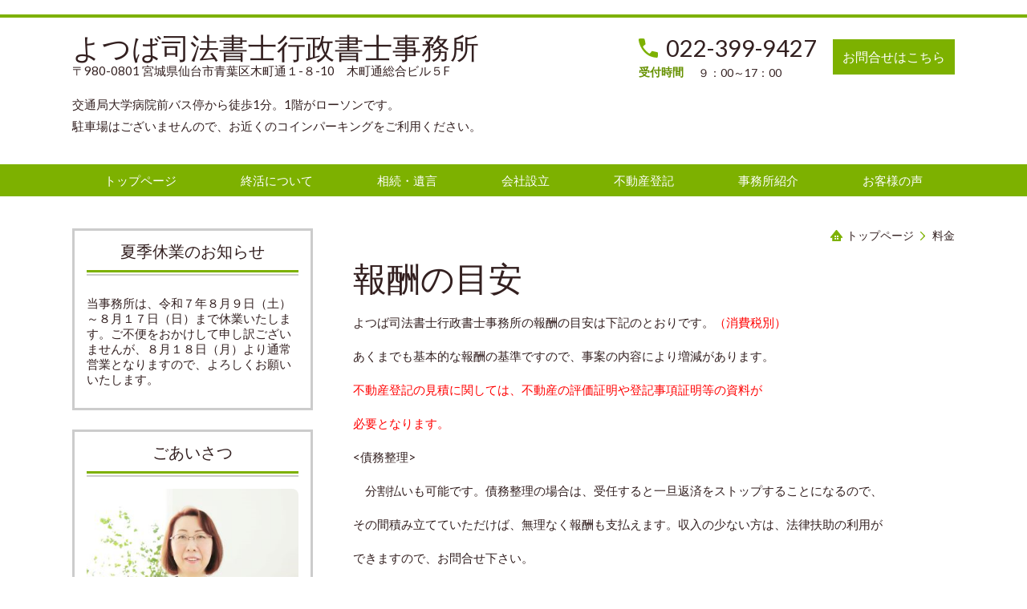

--- FILE ---
content_type: text/html; charset=utf-8
request_url: https://www.yotsuba-office.jp/category/1210609.html
body_size: 43782
content:
<!DOCTYPE html> <?ra-page image-convert="no" g="SP" ?> <html lang="ja" prefix="og: http://ogp.me/ns#" class=""> <head> <meta charset="UTF-8"/> <meta name="keywords" content="仙台,司法書士,料金"/> <meta name="description" content="仙台のよつば司法書士行政書士事務所の料金表です"/> <meta property="og:site_name" content="よつば司法書士行政書士事務所"/> <meta property="og:type" content="article"/> <meta property="og:url" content="https://www.yotsuba-office.jp/category/1210609.html"/> <link rel="canonical" href="https://www.yotsuba-office.jp/category/1210609.html"/> <meta name="disparea" content="vga"/> <meta name="format-detection" content="telephone=no"/> <meta name="SKYPE_TOOLBAR" content="SKYPE_TOOLBAR_PARSER_COMPATIBLE"/> <title>仙台｜司法書士</title> <link rel="stylesheet" type="text/css" href="/_master/acre/themes/037E-L25/pc/theme.css?1737777021"/> <meta name="verify-v1" content="nwyASZv2te0u7crxOPX60aPcFHcUANgb9/W1W3rCMwM="/><meta name="google-site-verification" content="QF9iWj9EAq8daGhFeOrS-ZJG2L-Zka2wKUgZrY7LrpU"/>　<script>
  (function(i,s,o,g,r,a,m){i['GoogleAnalyticsObject']=r;i[r]=i[r]||function(){

  (i[r].q=i[r].q||[]).push(arguments)},i[r].l=1*new Date();a=s.createElement(o),
  m=s.getElementsByTagName(o)[0];a.async=1;a.src=g;m.parentNode.insertBefore(a,m)
  })(window,document,'script','//www.google-analytics.com/analytics.js','ga');

  ga('create', 'UA-30520960-1', 'yotsuba-office.jp');
  ga('send', 'pageview');

</script> <noscript> <link rel="stylesheet" href="/cms_v2/_master/acre/common/css/noscript.css"> </noscript> </head> <body class="mod-body"> <div class="area-all"> <a id="top"></a> <header class="area-header" data-cms-parts-group=""> <div class="area-header-inner"> </div> <div class="area-header-inner2"> <div> <div class="t0-b-headerCombi-bPlacer"> <header class="t0-b-headerCombi"><span><span><span></span></span></span> <div class="t0-b-headerCombi__bd"><div><span><span><span></span></span></span> <div class="t0-b-headerCombi__col1"><span><span><span></span></span></span><div class="outerHtml"><div class="ex-topSpacingTweak-up-2s"> <div class="t0-b-headerUnit-siteTitle-bPlacer"> <div class="t0-b-headerUnit-siteTitle"> <a href="/" target=""> <div class="t0-b-headerUnit-siteTitle__bd"> <div class="t0-b-headerUnit-siteTitle__bd-textCol"> <div class="t0-b-headerUnit-siteTitle__bd-siteName"> <p><span style="font-size:36px">よつば司法書士行政書士事務所</span></p> </div> </div> </div> </a> </div></div> </div> <div class="ex-topSpacingTweak-up-3s"> <div class="t0-b-headerUnit-text-bPlacer"> <div class="t0-b-headerUnit-text"> <p><span>〒980-0801 宮城県仙台市青葉区木町通１-８-10　木町通総合ビル５F　</span></p> <p><span>交通局大学病院前バス停から徒歩1分。1階がローソンです。<br/> 駐車場はございませんので、お近くのコインパーキングをご利用ください。</span></p> </div> </div> </div> </div></div> <div class="t0-b-headerCombi__col2"><span><span><span></span></span></span><div class="outerHtml"><div class="ex-topSpacingTweak-up-2s"> <div class="t0-b-headerUnit-contact-tel-bPlacer"> <div class="t0-b-headerUnit-contact-tel t0-b-headerUnit-contact-tel--size-2"> <div class="t0-b-headerUnit-contact-tel__wrap"> <div class="t0-b-headerUnit-contact-tel__bd"> <span class="t0-b-headerUnit-contact-tel__tel"></span> <span>022-399-9427</span> </div> <span></span> </div> </div> </div> </div> <div> <div class="t0-b-headerUnit-labeledList-bPlacer"> <div class="t0-b-headerUnit-labeledList"><table> <tr> <th><span><span><span></span></span></span><div>受付時間</div></th> <td><div><div>９：00～17：00</div> </div></td> </tr> </table></div> </div> </div> </div></div> <div class="t0-b-headerCombi__col3"><span><span><span></span></span></span><div class="outerHtml"><div class="ex-topSpacingTweak-down-1s"> <div class="t0-b-headerUnit-contact-navB-bPlacer"> <div class="t0-b-headerUnit-contact-navB t0-b-headerUnit-contact-navB--size-"> <a href="/category/1210611.html" target=""> <div class="t0-b-headerUnit-contact-navB__inner"> <span><span><span></span></span></span> <div>お問合せはこちら</div> </div> </a> </div> </div> </div> </div></div> </div></div> </header> </div> </div> <div> <div class="t0-b-headerMenu5-bPlacer"> <div class="t0-b-headerMenu5 t0-b-headerMenu5--fixDisplay"> <span><span><span></span></span></span> <input type="checkbox" id="t0-b-headerMenu5__panel" class="on-off"> <label for="t0-b-headerMenu5__panel">MENU</label> <div> <span><span><span></span></span></span> <ul> <li class="t0-b-headerMenu__item "> <span><span><span><span></span></span></span></span> <a href="/" target=""> <div><span>トップページ</span></div> </a> </li> <li class="t0-b-headerMenu__item "> <span><span><span><span></span></span></span></span> <a href="/17355296662266" target=""> <div><span>終活について</span></div> </a> </li> <li class="t0-b-headerMenu__item "> <span><span><span><span></span></span></span></span> <a href="/category/1210599.html" target=""> <div><span>相続・遺言</span></div> </a> </li> <li class="t0-b-headerMenu__item "> <span><span><span><span></span></span></span></span> <a href="/category/1210593.html" target=""> <div><span>会社設立</span></div> </a> </li> <li class="t0-b-headerMenu__item "> <span><span><span><span></span></span></span></span> <a href="/category/1210596.html" target=""> <div><span>不動産登記</span></div> </a> </li> <li class="t0-b-headerMenu__item "> <span><span><span><span></span></span></span></span> <a href="/category/1210606.html" target=""> <div><span>事務所紹介</span></div> </a> </li> <li class="t0-b-headerMenu__item "> <span><span><span><span></span></span></span></span> <a href="/category/1471984.html" target=""> <div><span>お客様の声</span></div> </a> </li> </ul> </div> </div> </div> </div> </div> <div class="area-header-inner3"> </div> <div class="area-header-inner4"> </div> <div class="area-header-inner5"> </div> </header> <div class="area-container"> <div class="area-main" data-cms-parts-group=""> <div class="area-main-inner"> <div class="mod-part-topicpath"> <div class=" b-breadcrumbs-bPlacer "> <div class="b-breadcrumbs b-breadcrumbs--inMain b-breadcrumbs--align-"><div><div> <span class="b-breadcrumbs__item" itemprop="itemListElement" itemscope itemtype="http://schema.org/ListItem"><a href="https://www.yotsuba-office.jp/" itemprop="item"><span itemprop="name">トップページ</span></a><meta itemprop="position" content="1"/></span><span class="b-breadcrumbs__item" itemprop="itemListElement" itemscope itemtype="http://schema.org/ListItem"><a href="https://www.yotsuba-office.jp/category/1210609.html" itemprop="item"><em><span itemprop="name">料金</span></em></a><meta itemprop="position" content="2"/></span> </div></div></div> </div> </div> </div> <div class="area-main-inner2"> <div class=" t0-b-frameOuter0-bPlacer "> <div class="t0-b-frameOuter0"> <div class="t0-b-frameOuter0__upper outerHtml"><div class="ex-leftSpacingTweak-"> <div class=" t0-b-lv1H-mainH-bPlacer "> <div class="t0-b-lv1H-mainH t0-b-lv1H-mainH--align-l"> <span><span><span></span></span></span> <a href="/article/13238827.html" target=""> <div class="t0-b-lv1H-mainH__bd"> <h1>報酬の目安</h1> </div> </a> </div> </div> </div> </div> <div class="t0-b-frameOuter0__frame"> <span><span><span></span></span></span> <div class="t0-b-frameOuter0__tp"></div> <div class="t0-b-frameOuter0__bd"> <span><span><span></span></span></span> <div class="t0-b-frame1col t0-b-mediaCols t0-b-mediaCols--colW-m t0-b-mediaCols--imgR ex-imageFloat ex-spLayout__vertical"> <div class="t0-b-frameOuter0__row t0-b-frame1col__row t0-b-frame1col__colBasis" data-switchable-key="contents.4.switchable"> <div class="t0-b-mediaCols__div"> <div class="t0-b-mediaCols__col"><div class="ex-leftSpacingTweak-"> <div class=" t0-b-wysiwyg-bPlacer "> <div class="t0-b-wysiwyg" data-height-part=""> <p>よつば司法書士行政書士事務所の報酬の目安は下記のとおりです。<span style="color:#ff0000">（消費税別）</span>&nbsp;</p> <p>あくまでも基本的な報酬の基準ですので、事案の内容により増減があります。</p> <p><font color="#ff0000">不動産登記の見積に関しては、不動産の評価証明や登記事項証明等の資料が</font></p> <p><font color="#ff0000">必要となります。</font></p> <p>&lt;債務整理&gt;　</p> <p>　分割払いも可能です。債務整理の場合は、受任すると一旦返済をストップすることになるので、</p> <p>その間積み立てていただけば、無理なく報酬も支払えます。収入の少ない方は、法律扶助の利用が</p> <p>できますので、お問合せ下さい。</p> </div> </div> </div> <div class="ex-leftSpacingTweak-"> <div class=" t0-b-navList-bPlacer "> <div class="t0-b-navList" data-height-part=""> <ul> <li>任意整理　債権者1件につき20,000円</li> </ul> </div> </div> </div> <div class="ex-leftSpacingTweak-"> <div class=" t0-b-wysiwyg-bPlacer "> <div class="t0-b-wysiwyg" data-height-part=""> <p>　　　　　　　　　　過払い金返還報酬は返還金額の15%がプラス </p> <p>　　　　　　　　　　訴訟の場合は、返還金額の20％と印紙代がかかります&nbsp; </p> </div> </div> </div> <div class="ex-leftSpacingTweak-"> <div class=" t0-b-navList-bPlacer "> <div class="t0-b-navList" data-height-part=""> <ul> <li>自己破産(同時廃止) 債務者1人につき20万円(その他実費12,000円位)</li> </ul> </div> </div> </div> <div class="ex-leftSpacingTweak-"> <div class=" t0-b-wysiwyg-bPlacer "> <div class="t0-b-wysiwyg" data-height-part=""> <p>　　　　　　　　　　&nbsp;&nbsp;&nbsp;&nbsp;&nbsp;&nbsp;&nbsp;&nbsp;&nbsp;&nbsp; (夫婦で申立の場合、2人で30万円、実費24,000円位) </p> </div> </div> </div> <div class="ex-leftSpacingTweak-"> <div class=" t0-b-navList-bPlacer "> <div class="t0-b-navList" data-height-part=""> <ul> <li>個人再生&nbsp; 債務者1人につき30万円(他に裁判所への予納金等21万5千円位)</li> </ul> </div> </div> </div> <div class="ex-leftSpacingTweak-"> <div class=" t0-b-wysiwyg-bPlacer "> <div class="t0-b-wysiwyg" data-height-part=""> <p>＜会社登記＞ </p> </div> </div> </div> <div class="ex-leftSpacingTweak-"> <div class=" t0-b-navList-bPlacer "> <div class="t0-b-navList" data-height-part=""> <ul> <li>株式会社設立　登録免許税15万円</li> </ul> </div> </div> </div> <div class="ex-leftSpacingTweak-"> <div class=" t0-b-wysiwyg-bPlacer "> <div class="t0-b-wysiwyg" data-height-part=""> <p>&nbsp;&nbsp;&nbsp;&nbsp;&nbsp;&nbsp;&nbsp;&nbsp;&nbsp;&nbsp;&nbsp;&nbsp;&nbsp;&nbsp;&nbsp;&nbsp;&nbsp;&nbsp;&nbsp;&nbsp;&nbsp;&nbsp;&nbsp; 定款費用91,100円&rarr;電子定款で51,100円</p> <p><span>　　　　　　　　その他司法書士報酬</span><span style="color:#ff0000"><u>合わせて合計28万円（消費税・源泉税込）～</u></span></p> </div> </div> </div> <div class="ex-leftSpacingTweak-"> <div class=" t0-b-navList-bPlacer "> <div class="t0-b-navList" data-height-part=""> <ul> <li>役員変更登記　30,000円〜</li> <li>新会社法対応定款作成　20,000円</li> </ul> </div> </div> </div> <div class="ex-leftSpacingTweak-"> <div class=" t0-b-wysiwyg-bPlacer "> <div class="t0-b-wysiwyg" data-height-part=""> <p>&lt;不動産登記&gt;(登録免許税・日当・旅費・書類作成料等は別途) </p> </div> </div> </div> <div class="ex-leftSpacingTweak-"> <div class=" t0-b-navList-bPlacer "> <div class="t0-b-navList" data-height-part=""> <ul> <li>所有権保存　20,000円〜（不動産の種類・構造・床面積により増）</li> <li>所有権移転　45,000円〜（不動産の評価額、筆数その他の内容により増）</li> <li>抵当権抹消　10,000円〜（不動産の筆数その他の内容により増）</li> </ul> </div> </div> </div> <div class="ex-leftSpacingTweak-"> <div class=" t0-b-wysiwyg-bPlacer "> <div class="t0-b-wysiwyg" data-height-part=""> <p>＜裁判手続＞ </p> </div> </div> </div> <div class="ex-leftSpacingTweak-"> <div class=" t0-b-navList-bPlacer "> <div class="t0-b-navList" data-height-part=""> <ul> <li>代理の場合、着手金50,000円</li> <li>書類作成の場合、30,000円〜</li> </ul> </div> </div> </div> <div class="ex-leftSpacingTweak-"> <div class=" t0-b-wysiwyg-bPlacer "> <div class="t0-b-wysiwyg" data-height-part=""> <p>&lt;許認可申請&gt; </p> </div> </div> </div> <div class="ex-leftSpacingTweak-"> <div class=" t0-b-navList-bPlacer "> <div class="t0-b-navList" data-height-part=""> <ul> <li>建設業新規許可申請（知事）　150,000円〜</li> <li>建設業更新申請　50,000円〜</li> </ul> <p>＊上記は予告なく変更する場合がありますので、ご了承ください。</p> <p>　事案によっては費用が加算されます。</p> </div> </div> </div> </div> </div> </div> </div> </div> </div> </div> </div> </div> <div class="area-main-inner3"> <div class=" t0-b-frameOuter4-bPlacer ex-topSpacingTweak-down-2s "> <div class="t0-b-frameOuter4"> <div class="t0-b-frameOuter4__frame"> <span><span><span></span></span></span> <div class="t0-b-frameOuter4__hd t0-b-frameOuter4__hd--align- t0-b-frameOuter4__hd--size-2" data-switchable-key="contents.1.switchable"> <span><span><span></span></span></span> <div class="t0-b-frameOuter4__hd-inner"> <div class="t0-b-frameOuter4__hd-h"> <h2>お問合せ・ご相談はこちら</h2> </div> </div> </div> <div class="t0-b-frameOuter4__bd"> <span><span><span></span></span></span> <div class="t0-b-frame1col t0-b-mediaCols t0-b-mediaCols--colW-m t0-b-mediaCols--imgR ex-spLayout__vertical"> <div class="t0-b-frameOuter4__row t0-b-frame1col__row t0-b-frame1col__colBasis" data-switchable-key="contents.4.switchable"> <div class="t0-b-mediaCols__div"> <div class="t0-b-mediaCols__col"><div> <div class=" t0-b-iconText-tel-bPlacer "> <div class="t0-b-iconText-tel t0-b-iconText-tel--size-4 t0-b-iconText-tel--align-c" data-height-part=""> <div class="t0-b-iconText-tel__wrap"> <div> <div class="t0-b-iconText-tel__ruby"><strong>お電話でのお問合せ・ご相談はこちら</strong></div> <div class="t0-b-iconText-tel__bd"><span class="t0-b-iconText-tel__icon t0-b-iconText-tel__tel"></span><span>022-399-9427</span> </div><span></span> </div> </div> </div> </div> </div> <div class="ex-leftSpacingTweak- ex-topSpacingTweak-up-2s"> <div class=" t0-b-wysiwyg-bPlacer "> <div class="t0-b-wysiwyg" data-height-part=""> <p style="text-align:center">受付時間：９：00～17：00</p> </div> </div> </div> <div class="ex-topSpacingTweak-up-1s"> <div class=" t0-b-navBItem-bPlacer "> <div class="t0-b-navBItem t0-b-navBItem--size-4 t0-b-navBItem--width-s t0-b-navBItem--align-c" data-height-part=""> <a href="/category/1210611.html" target=""> <div class="t0-b-navBItem__inner"><span><span><span></span></span></span> <div>お問合せはこちら</div> </div> </a> </div> </div> </div> <div class="ex-leftSpacingTweak-"> <div class=" t0-b-wysiwyg-bPlacer "> <div class="t0-b-wysiwyg" data-height-part=""> <p> 仙台の女性司法書士・行政書士事務所です。債務整理、相続・遺言、会社設立、抵当権抹消登記、成年後見、離婚等皆様の悩みを解決するお手伝いをいたします。誰に聞けばよいのかわからないような疑問、些細なことでも結構です。お気軽にお電話下さい。</p> </div> </div> </div> <div> <div class=" t0-b-labeledList-bPlacer "> <div class="t0-b-labeledList" data-height-part=""> <table><tr><th><span><span><span></span></span></span> <div>対応エリア</div> </th> <td> <div>仙台　塩釜　多賀城　利府　松島　七ヶ浜　大郷　大和　名取　岩沼　亘理　山元</div> </td></tr></table> </div> </div> </div> </div> </div> </div> </div> </div> </div> </div> </div> <div> <div class=" t0-b-goToTop-bPlacer--g-fixDisplay "> <div class="t0-b-goToTop t0-b-goToTop--fixDisplay-scrollDown"> <a href="#top"><div><p>トップへ</p></div></a> </div> </div> </div> </div> <div class="area-main-inner4"> </div> </div> <div class="area-sub" data-cms-parts-group=""> <div class="area-sub-inner"> <div> <div class="t0-b-sideBox-bPlacer"> <div class="t0-b-sideBox"><span><span><span></span></span></span> <div class="t0-b-sideBox__hd t0-b-sideBox--align-"><span><span><span></span></span></span> <h4>夏季休業のお知らせ</h4> </div> <div class="t0-b-sideBox__bd"><span><span><span></span></span></span><div class="outerHtml"><div class="ex-topSpacingTweak-up-3s"> <div class="t0-b-sideBoxLabeledList-bPlacer"> <div class="t0-b-sideBoxLabeledList"> <div class="t0-b-sideBoxLabeledList__item"> <div class="t0-b-sideBoxLabeledList__item-hd"><span><span><span></span></span></span><div></div></div> <div class="t0-b-sideBoxLabeledList__item-bd">当事務所は、令和７年８月９日（土）～８月１７日（日）まで休業いたします。ご不便をおかけして申し訳ございませんが、８月１８日（月）より通常営業となりますので、よろしくお願いいたします。</div> </div> </div> </div> </div> </div></div> </div> </div> </div> <div> <div class="t0-b-sideBox-bPlacer"> <div class="t0-b-sideBox"><span><span><span></span></span></span> <div class="t0-b-sideBox__hd t0-b-sideBox--align-"><span><span><span></span></span></span> <h4>ごあいさつ</h4> </div> <div class="t0-b-sideBox__bd"><span><span><span></span></span></span><div class="outerHtml"><div> <div class="t0-b-sideBoxMedia3-bPlacer"> <div class="t0-b-sideBoxMedia3 t0-b-sideBoxMedia3--width-"> <div class="t0-b-sideBoxMedia3__main"><span><span><span></span></span></span> <div class="t0-b-sideBoxMedia3__shape"> <div class="t0-b-sideBoxMedia3__media-img"> <img src="/_p/acre/24218/images/pc/5af33f33.png" alt="IMG_4890-2.png"> </div> </div> </div> <div class="t0-b-sideBoxMedia3__caption-lower t0-b-sideBoxMedia3--align-"> <div class="">代表　森田　みさ</div></div> </div> </div> </div> <div> <div class="t0-b-sideBoxText-bPlacer"> <p class="t0-b-sideBoxText"><span>代表司法書士・行政書士の森田みさです。当事務所では、「誰に聞いたらいいのかわからない」ようなご相談でも親身になってお伺いし、解決へのお手伝いをすることをモットーにしております。無料相談も行っておりますのでお気軽にお問合せください。</span></p> </div> </div> <div> <div class="t0-b-sideNavItem-bPlacer"> <div class="t0-b-sideNavItem"> <a href="/" target=""> <div class="t0-b-sideNavItem__inner"> <span></span> <div>プロフィールはこちら</div> </div> </a> </div> </div> </div> </div></div> </div> </div> </div> <div> <div class="b-sideMenuHandle-bPlacer"> <div class="b-sideMenuHandle"><span><span><span></span></span></span> <input type="checkbox" id="b-sideMenuHandle__panel" class="on-off"> <label for="b-sideMenuHandle__panel">MENU</label> <div class="b-sideMenuHandle__bd"><span><span><span></span></span></span> <div class="b-sideMenuHandle__list sideMenuHandle1"><ul> <li class="b-sideMenuHandle__item"><div class="b-sideMenuHandle__item2"><span><span><span></span></span></span><div> <a href="/" target=""> <span><div><p>トップページ</p></div></span> </a> </div></div></li> </ul></div> <div class="b-sideMenuHandle__list sideMenuHandle1"><ul> <li class="b-sideMenuHandle__item"><div class="b-sideMenuHandle__item2"><span><span><span></span></span></span><div> <a href="/category/1210599.html" target=""> <span><div><p>相続・遺言</p></div></span> </a> </div></div></li> </ul></div> <div class="b-sideMenuHandle__list sideMenuHandle1"><ul> <li class="b-sideMenuHandle__item"><div class="b-sideMenuHandle__item2"><span><span><span></span></span></span><div> <a href="/17355296662266" target=""> <span><div>終活について</div></span> </a> </div></div></li> </ul></div> <div class="b-sideMenuHandle__list sideMenuHandle2"><ul> <li class="b-sideMenuHandle__item"> <div class="b-sideMenuHandle__list"><ul> <li class="b-sideMenuHandle__item"><div class="b-sideMenuHandle__item2"><span><span><span></span></span></span><div> <a href="/17355353171661" target=""> <span><div>任意後見</div></span> </a> </div></div></li> </ul></div> </li> </ul></div> <div class="b-sideMenuHandle__list sideMenuHandle2"><ul> <li class="b-sideMenuHandle__item"> <div class="b-sideMenuHandle__list"><ul> <li class="b-sideMenuHandle__item"><div class="b-sideMenuHandle__item2"><span><span><span></span></span></span><div> <a href="/17355356542460" target=""> <span><div>死後事務委任契約</div></span> </a> </div></div></li> </ul></div> </li> </ul></div> <div class="b-sideMenuHandle__list sideMenuHandle1"><ul> <li class="b-sideMenuHandle__item"><div class="b-sideMenuHandle__item2"><span><span><span></span></span></span><div> <a href="/category/1210585.html" target=""> <span><div><p>債務整理</p></div></span> </a> </div></div></li> </ul></div> <div class="b-sideMenuHandle__list sideMenuHandle2"><ul> <li class="b-sideMenuHandle__item"> <div class="b-sideMenuHandle__list"><ul> <li class="b-sideMenuHandle__item"><div class="b-sideMenuHandle__item2"><span><span><span></span></span></span><div> <a href="/category/1210585.html" target=""> <span><div><p>債務整理とは？</p></div></span> </a> </div></div></li> </ul></div> </li> </ul></div> <div class="b-sideMenuHandle__list sideMenuHandle2"><ul> <li class="b-sideMenuHandle__item"> <div class="b-sideMenuHandle__list"><ul> <li class="b-sideMenuHandle__item"><div class="b-sideMenuHandle__item2"><span><span><span></span></span></span><div> <a href="/category/1210586.html" target=""> <span><div><p>多重債務を解決するには</p></div></span> </a> </div></div></li> </ul></div> </li> </ul></div> <div class="b-sideMenuHandle__list sideMenuHandle2"><ul> <li class="b-sideMenuHandle__item"> <div class="b-sideMenuHandle__list"><ul> <li class="b-sideMenuHandle__item"><div class="b-sideMenuHandle__item2"><span><span><span></span></span></span><div> <a href="/category/1210587.html" target=""> <span><div><p>任意整理</p></div></span> </a> </div></div></li> </ul></div> </li> </ul></div> <div class="b-sideMenuHandle__list sideMenuHandle2"><ul> <li class="b-sideMenuHandle__item"> <div class="b-sideMenuHandle__list"><ul> <li class="b-sideMenuHandle__item"><div class="b-sideMenuHandle__item2"><span><span><span></span></span></span><div> <a href="/category/1210590.html" target=""> <span><div><p>個人再生</p></div></span> </a> </div></div></li> </ul></div> </li> </ul></div> <div class="b-sideMenuHandle__list sideMenuHandle2"><ul> <li class="b-sideMenuHandle__item"> <div class="b-sideMenuHandle__list"><ul> <li class="b-sideMenuHandle__item"><div class="b-sideMenuHandle__item2"><span><span><span></span></span></span><div> <a href="/category/1210589.html" target=""> <span><div><p>自己破産</p></div></span> </a> </div></div></li> </ul></div> </li> </ul></div> <div class="b-sideMenuHandle__list sideMenuHandle2"><ul> <li class="b-sideMenuHandle__item"> <div class="b-sideMenuHandle__list"><ul> <li class="b-sideMenuHandle__item"><div class="b-sideMenuHandle__item2"><span><span><span></span></span></span><div> <a href="/category/1210588.html" target=""> <span><div><p>過払い金</p></div></span> </a> </div></div></li> </ul></div> </li> </ul></div> <div class="b-sideMenuHandle__list sideMenuHandle1"><ul> <li class="b-sideMenuHandle__item"><div class="b-sideMenuHandle__item2"><span><span><span></span></span></span><div> <a href="/category/1210593.html" target=""> <span><div><p>会社設立</p></div></span> </a> </div></div></li> </ul></div> <div class="b-sideMenuHandle__list sideMenuHandle2"><ul> <li class="b-sideMenuHandle__item"> <div class="b-sideMenuHandle__list"><ul> <li class="b-sideMenuHandle__item"><div class="b-sideMenuHandle__item2"><span><span><span></span></span></span><div> <a href="/category/1210595.html" target=""> <span><div><p>設立後の会社法務</p></div></span> </a> </div></div></li> </ul></div> </li> </ul></div> <div class="b-sideMenuHandle__list sideMenuHandle1"><ul> <li class="b-sideMenuHandle__item"><div class="b-sideMenuHandle__item2"><span><span><span></span></span></span><div> <a href="/category/1210596.html" target=""> <span><div><p>不動産登記</p></div></span> </a> </div></div></li> </ul></div> <div class="b-sideMenuHandle__list sideMenuHandle1"><ul> <li class="b-sideMenuHandle__item"><div class="b-sideMenuHandle__item2"><span><span><span></span></span></span><div> <a href="/category/1607553.html" target=""> <span><div><p>成年後見</p></div></span> </a> </div></div></li> </ul></div> <div class="b-sideMenuHandle__list sideMenuHandle1"><ul> <li class="b-sideMenuHandle__item"><div class="b-sideMenuHandle__item2"><span><span><span></span></span></span><div> <a href="/category/2025713.html" target=""> <span><div><p>無戸籍相談</p></div></span> </a> </div></div></li> </ul></div> <div class="b-sideMenuHandle__list sideMenuHandle1"><ul> <li class="b-sideMenuHandle__item"><div class="b-sideMenuHandle__item2"><span><span><span></span></span></span><div> <a href="/category/1210601.html" target=""> <span><div><p>裁判手続</p></div></span> </a> </div></div></li> </ul></div> <div class="b-sideMenuHandle__list sideMenuHandle2"><ul> <li class="b-sideMenuHandle__item"> <div class="b-sideMenuHandle__list"><ul> <li class="b-sideMenuHandle__item"><div class="b-sideMenuHandle__item2"><span><span><span></span></span></span><div> <a href="/category/1210601.html" target=""> <span><div><p>交通事故</p></div></span> </a> </div></div></li> </ul></div> </li> </ul></div> <div class="b-sideMenuHandle__list sideMenuHandle1"><ul> <li class="b-sideMenuHandle__item"><div class="b-sideMenuHandle__item2"><span><span><span></span></span></span><div> <a href="/category/1210601.html" target=""> <span><div><p>離婚相談</p></div></span> </a> </div></div></li> </ul></div> <div class="b-sideMenuHandle__list sideMenuHandle1"><ul> <li class="b-sideMenuHandle__item"><div class="b-sideMenuHandle__item2"><span><span><span></span></span></span><div> <a href="/category/1481670.html" target=""> <span><div><p>震災による災害相談</p></div></span> </a> </div></div></li> </ul></div> <div class="b-sideMenuHandle__list sideMenuHandle1"><ul> <li class="b-sideMenuHandle__item"><div class="b-sideMenuHandle__item2"><span><span><span></span></span></span><div> <a href="/category/1607556.html" target=""> <span><div><p>許認可申請</p></div></span> </a> </div></div></li> </ul></div> <div class="b-sideMenuHandle__list sideMenuHandle1"><ul> <li class="b-sideMenuHandle__item"><div class="b-sideMenuHandle__item2"><span><span><span></span></span></span><div> <a href="/category/1210606.html" target=""> <span><div><p>事務所紹介</p></div></span> </a> </div></div></li> </ul></div> <div class="b-sideMenuHandle__list sideMenuHandle2"><ul> <li class="b-sideMenuHandle__item"> <div class="b-sideMenuHandle__list"><ul> <li class="b-sideMenuHandle__item"><div class="b-sideMenuHandle__item2"><span><span><span></span></span></span><div> <a href="/category/1210606.html" target=""> <span><div><p>プロフィール</p></div></span> </a> </div></div></li> </ul></div> </li> </ul></div> <div class="b-sideMenuHandle__list sideMenuHandle2"><ul> <li class="b-sideMenuHandle__item"> <div class="b-sideMenuHandle__list"><ul> <li class="b-sideMenuHandle__item"><div class="b-sideMenuHandle__item2"><span><span><span></span></span></span><div> <a href="/category/1210606.html" target=""> <span><div><p>スタッフ紹介</p></div></span> </a> </div></div></li> </ul></div> </li> </ul></div> <div class="b-sideMenuHandle__list sideMenuHandle1"><ul> <li class="b-sideMenuHandle__item"><div class="b-sideMenuHandle__item2"><span><span><span></span></span></span><div> <a href="/category/1210609.html" target=""> <span><div><p>料金</p></div></span> </a> </div></div></li> </ul></div> <div class="b-sideMenuHandle__list sideMenuHandle1"><ul> <li class="b-sideMenuHandle__item"><div class="b-sideMenuHandle__item2"><span><span><span></span></span></span><div> <a href="/category/1471984.html" target="_blank"> <span><div><p>お客様の声</p></div></span> </a> </div></div></li> </ul></div> <div class="b-sideMenuHandle__list sideMenuHandle1"><ul> <li class="b-sideMenuHandle__item"><div class="b-sideMenuHandle__item2"><span><span><span></span></span></span><div> <a href="/category/1210610.html" target=""> <span><div><p>ブログ</p></div></span> </a> </div></div></li> </ul></div> <div class="b-sideMenuHandle__list sideMenuHandle1"><ul> <li class="b-sideMenuHandle__item"><div class="b-sideMenuHandle__item2"><span><span><span></span></span></span><div> <a href="/category/1210611.html" target=""> <span><div><p>お問合せ</p></div></span> </a> </div></div></li> </ul></div> </div> </div> </div> </div> <div> <div class="t0-b-sideBox-bPlacer"> <div class="t0-b-sideBox"><span><span><span></span></span></span> <div class="t0-b-sideBox__hd t0-b-sideBox--align-"><span><span><span></span></span></span> <h4>お気軽にお問合せください</h4> </div> <div class="t0-b-sideBox__bd"><span><span><span></span></span></span><div class="outerHtml"><div> <div class="t0-b-sideBoxMedia-bPlacer"> <div class="t0-b-sideBoxMedia t0-b-sideBoxMedia--width-"> <div class="t0-b-sideBoxMedia__main"><span><span><span></span></span></span> <div class="t0-b-sideBoxMedia__shape"> <div class="t0-b-sideBoxMedia__media-img"> <img src="/_p/acre/24218/images/pc/eb1546c7.jpg"> </div> </div> </div> </div> </div> </div> <div> <div class="t0-b-sideBoxTextStrong-bPlacer"> <p class="t0-b-sideBoxTextStrong">お電話でのお問合せ・相談予約</p> </div> </div> <div> <div class="t0-b-sideBoxIconText-tel-bPlacer"> <div class="t0-b-sideBoxIconText-tel"> <div class="t0-b-sideBoxIconText-tel__wrap"> <div class="t0-b-sideBoxIconText-tel__bd"> <span class="t0-b-sideBoxIconText-tel__icon t0-b-sideBoxIconText-tel__tel"></span> <span>022-399-9427</span> </div> </div> </div> </div> </div> <div> <div class="t0-b-sideBoxText-bPlacer"> <p class="t0-b-sideBoxText">＜受付時間＞<br/> ９：00～17：00</p> </div> </div> <div> <div class="t0-b-sideNavItem-bPlacer"> <div class="t0-b-sideNavItem"> <a href="/category/1210611.html" target=""> <div class="t0-b-sideNavItem__inner"> <span></span> <div>お問合せはこちら</div> </div> </a> </div> </div> </div> </div></div> </div> </div> </div> <div class="ex-topSpacingTweak-down-1s"> <div class="t0-b-sideBox-bPlacer"> <div class="t0-b-sideBox"><span><span><span></span></span></span> <div class="t0-b-sideBox__hd t0-b-sideBox--align-"><span><span><span></span></span></span> <h4>よつば司法書士行政書士<br/> 事務所</h4> </div> <div class="t0-b-sideBox__bd"><span><span><span></span></span></span><div class="outerHtml"><div> <div class="t0-b-sideFreeHtml-bPlacer"> <div class="t0-b-sideFreeHtml"><iframe src="https://www.google.com/maps/embed?pb=!1m18!1m12!1m3!1d3132.4123340205547!2d140.8601034151895!3d38.26993357967237!2m3!1f0!2f0!3f0!3m2!1i1024!2i768!4f13.1!3m3!1m2!1s0x5f8a282d6f398d51%3A0xd313aeeeef36f6ae!2z44CSOTgwLTA4MDEg5a6u5Z-O55yM5LuZ5Y-w5biC6Z2S6JGJ5Yy65pyo55S66YCa77yR5LiB55uu77yY4oiS77yR77yQIDVm!5e0!3m2!1sja!2sjp!4v1660269826813!5m2!1sja!2sjp" width="230" height="150" style="border:0;" allowfullscreen="" loading="lazy" referrerpolicy="no-referrer-when-downgrade"></iframe></div> </div> </div> <div class="ex-topSpacingTweak-down-2s"> <div class="t0-b-sideBoxLv1H-bPlacer"> <div class="t0-b-sideBoxLv1H t0-b-sideBoxLv1H--align-"><span><span><span></span></span></span><div> <div class="t0-b-sideBoxLv1H__iconPlacer"><span class="t0-b-sideBoxLv1H__icon"></span></div> <h5>住所</h5> </div></div> </div> </div> <div> <div class="t0-b-sideBoxText-bPlacer"> <p class="t0-b-sideBoxText">〒980-0801<br/> 宮城県仙台市青葉区木町通<br/> １-８-10　５F</p> </div> </div> <div class="ex-topSpacingTweak-down-2s"> <div class="t0-b-sideBoxLv1H-bPlacer"> <div class="t0-b-sideBoxLv1H t0-b-sideBoxLv1H--align-"><span><span><span></span></span></span><div> <div class="t0-b-sideBoxLv1H__iconPlacer"><span class="t0-b-sideBoxLv1H__icon"></span></div> <h5>アクセス</h5> </div></div> </div> </div> <div> <div class="t0-b-sideBoxText-bPlacer"> <p class="t0-b-sideBoxText">交通局大学病院前バス停から徒歩1分。<br/><br/>駐車場はございませんので、お近くのコインパーキングをご利用ください。</p> </div> </div> <div class="ex-topSpacingTweak-down-2s"> <div class="t0-b-sideBoxLv1H-bPlacer"> <div class="t0-b-sideBoxLv1H t0-b-sideBoxLv1H--align-"><span><span><span></span></span></span><div> <div class="t0-b-sideBoxLv1H__iconPlacer"><span class="t0-b-sideBoxLv1H__icon"></span></div> <h5>営業時間</h5> </div></div> </div> </div> <div> <div class="t0-b-sideBoxText-bPlacer"> <p class="t0-b-sideBoxText"><span style="font-size:16.002px">９：00～17：00</span></p> </div> </div> <div class="ex-topSpacingTweak-down-5s"> <div class="t0-b-sideNavItem-bPlacer"> <div class="t0-b-sideNavItem"> <a href="/access" target=""> <div class="t0-b-sideNavItem__inner"> <span></span> <div>当社概要・アクセスへ</div> </div> </a> </div> </div> </div> </div></div> </div> </div> </div> <div> <div class="t0-b-sideBox-bPlacer"> <div class="t0-b-sideBox"><span><span><span></span></span></span> <div class="t0-b-sideBox__bd"><span><span><span></span></span></span><div class="outerHtml"><div> <div class="t0-b-sideBoxLv1H-bPlacer"> <div class="t0-b-sideBoxLv1H t0-b-sideBoxLv1H--align-"><span><span><span></span></span></span><div> <div class="t0-b-sideBoxLv1H__iconPlacer"><span class="t0-b-sideBoxLv1H__icon"></span></div> <a href="http://www.souzoku-yotsuba.jp/" target="_blank"> <h5>仙台相続遺言相談室</h5> </a> </div></div> </div> </div> <div> <div class="t0-b-sideBoxText-bPlacer"> <p class="t0-b-sideBoxText">相続の手続きや遺言の書き方等について、詳しくお知りになりたい方は、<a href="http://www.souzoku-yotsuba.jp/">コチラをどうぞ。</a></p> </div> </div> <div> <div class="t0-b-sideBoxLv1H-bPlacer"> <div class="t0-b-sideBoxLv1H t0-b-sideBoxLv1H--align-"><span><span><span></span></span></span><div> <div class="t0-b-sideBoxLv1H__iconPlacer"><span class="t0-b-sideBoxLv1H__icon"></span></div> <a href="http://www.kaishahoumu-yotsuba.jp/" target="_blank"> <h5><span><a href="http://www.kaishahoumu-yotsuba.jp/" target="_blank">会社設立・法務相談室</a></span><span>　</span></h5> </a> </div></div> </div> </div> <div> <div class="t0-b-sideBoxText-bPlacer"> <p class="t0-b-sideBoxText"><span>会社の設立や変更登記について、詳しくお知りになりたい方は、<a href="http://www.kaishahoumu-yotsuba.jp/" target="_blank">コチラをどうぞ</a>。　</span></p> </div> </div> </div></div> </div> </div> </div> <div> <div class="t0-b-sideBox-bPlacer"> <div class="t0-b-sideBox"><span><span><span></span></span></span> <div class="t0-b-sideBox__hd t0-b-sideBox--align-"><span><span><span></span></span></span> <h4>ご予約はこちら</h4> </div> <div class="t0-b-sideBox__bd"><span><span><span></span></span></span><div class="outerHtml"><div> <div class="t0-b-sideBoxText-bPlacer"> <p class="t0-b-sideBoxText"><span style="color: #ff0000"><strong>022-399-9427</strong></span><span><span style="color: #ff0000">　&nbsp; 夜間・土日も応相談</span><br><span style="color: #ff0000">&nbsp;&nbsp;&nbsp; <span style="color: #000000">まずはお電話ください</span></span><span style="color: #000000"><br>　&nbsp;&nbsp;受付平日9時〜18時</span></span></p> </div> </div> </div></div> </div> </div> </div> <div> <div class="t0-b-sideBox-bPlacer"> <div class="t0-b-sideBox"><span><span><span></span></span></span> <div class="t0-b-sideBox__hd t0-b-sideBox--align-"><span><span><span></span></span></span> <h4>仙台相続遺言相談室</h4> </div> <div class="t0-b-sideBox__bd"><span><span><span></span></span></span><div class="outerHtml"><div> <div class="t0-b-sideBoxText-bPlacer"> <p class="t0-b-sideBoxText"><span>　相続・遺言については、</span><a href="http://www.souzoku-yotsuba.jp/" target="_blank">こちら</a></p> </div> </div> </div></div> </div> </div> </div> <div> <div class="t0-b-sideFreeHtml-bPlacer"> <div class="t0-b-sideFreeHtml"><iframe allowtransparency="true" style="border: none; overflow: hidden; width: 155px; height: 290px;" frameborder="0" scrolling="no" src="//www.facebook.com/plugins/likebox.php?href=https%3A%2F%2Fwww.facebook.com%2Fyotsubaoffice&amp;width=165&amp;height=290&amp;colorscheme=light&amp;show_faces=true&amp;header=true&amp;stream=false&amp;show_border=true"></iframe></div> </div> </div> </div> <div class="area-sub-inner2"> </div> <div class="area-sub-inner3"> </div> <div class="area-sub-inner4"> </div> </div> </div> <footer class="area-footer" data-cms-parts-group=""> <div class="area-footer-inner"> </div> <div class="area-footer-inner2"> <div> <div class="t0-b-footerMenu-bPlacer"> <div class="t0-b-footerMenu"><span><span><span></span></span></span> <div><span><span><span></span></span></span><ul> <li class="t0-b-footerMenu__item"> <span><span><span><span></span></span></span></span> <a href="/" target=""> <div><p>トップページ</p></div> </a> </li> <li class="t0-b-footerMenu__item"> <span><span><span><span></span></span></span></span> <a href="/category/1210585.html" target=""> <div><p>債務整理</p></div> </a> </li> <li class="t0-b-footerMenu__item"> <span><span><span><span></span></span></span></span> <a href="/category/1210593.html" target=""> <div><p>会社設立</p></div> </a> </li> <li class="t0-b-footerMenu__item"> <span><span><span><span></span></span></span></span> <a href="/category/1210596.html" target=""> <div><p>不動産登記</p></div> </a> </li> <li class="t0-b-footerMenu__item"> <span><span><span><span></span></span></span></span> <a href="/category/1210599.html" target=""> <div><p>相続・遺言</p></div> </a> </li> <li class="t0-b-footerMenu__item"> <span><span><span><span></span></span></span></span> <a href="/category/1210606.html" target=""> <div><p>事務所紹介</p></div> </a> </li> <li class="t0-b-footerMenu__item"> <span><span><span><span></span></span></span></span> <a href="/category/1471984.html" target=""> <div><p>お客様の声</p></div> </a> </li> </ul></div></div> </div> </div> <div> <div class="t0-b-footerCombi-bPlacer"> <div class="t0-b-footerCombi"><div><span><span><span></span></span></span> <div class="t0-b-footerCombi__col1"><span><span><span></span></span></span><div class="outerHtml"><div> <div class="t0-b-footerUnit-siteTitle-bPlacer"> <div class="t0-b-footerUnit-siteTitle"> <div class="t0-b-footerUnit-siteTitle__bd"> <div class="t0-b-footerUnit-siteTitle__bd-textCol"> <div class="t0-b-footerUnit-siteTitle__bd-siteName"> <p>よつば司法書士行政書士事務所</p> </div> </div> </div> <p class="t0-b-footerUnit-siteTitle__ft" data-switchable-key="contents.0.useLowerCaption"><span>〒980-0801 宮城県仙台市青葉区木町通１-８-10　５F</span><br/> <span>交通局大学病院前バス停から徒歩1分。<br/><br/>駐車場はございませんので、お近くのコインパーキングをご利用ください。</span></p> </div> </div> </div> </div></div> <div class="t0-b-footerCombi__col2"><span><span><span></span></span></span><div class="outerHtml"><div> <div class="t0-b-footerUnit-text-bPlacer"> <div class="t0-b-footerUnit-text"> <p>営業時間：９：00～17：00</p> </div> </div> </div> <div> <div class="t0-b-footerUnit-text-bPlacer"> <div class="t0-b-footerUnit-text"> <p><span>＜お取扱いサービス＞</span><br/> <span>相続手続き・遺言　不動産登記・抵当権抹消・贈与<br/> 会社・法人設立、変更登記　債務整理・自己破産<br/> 成年後見・任意後見　交通事故・裁判</span></p> </div> </div> </div> </div></div> <div class="t0-b-footerCombi__col3"><span><span><span></span></span></span><div class="outerHtml"><div> <div class="t0-b-footerUnit-contact-bPlacer"> <div class="t0-b-footerUnit-contact t0-b-footerUnit-contact--size-2"> <div class="t0-b-footerUnit-contact__bd"> <div class="t0-b-footerUnit-contact__iconText"> <div class="t0-b-footerUnit-contact__iconTextBase"> <span class="t0-b-footerUnit-contact__tel"></span><span>022-399-9427</span> </div> <span></span> </div> </div> </div> </div> </div> <div class="ex-topSpacingTweak-up-3s"> <div class="t0-b-footerUnit-contact-bPlacer"> <div class="t0-b-footerUnit-contact t0-b-footerUnit-contact--size-2"> <div class="t0-b-footerUnit-contact__bd"> <div class="t0-b-footerUnit-contact__iconText"> <div class="t0-b-footerUnit-contact__iconTextBase"> <span class="t0-b-footerUnit-contact__fax"></span><span>022-399-9428</span> </div> <span></span> </div> </div> </div> </div> </div> <div class="ex-topSpacingTweak-up-2s"> <div class="t0-b-footerUnit-navB-bPlacer"> <div class="t0-b-footerUnit-navB"> <div class="t0-b-footerUnit-navB__item"><div><span><span><span></span></span></span> <a href="/category/1210611.html" target=""> <p>お問合せはこちら</p> </a> </div></div> </div> </div> </div> </div></div> </div></div> </div> </div> <div> <div class="t0-b-footerFreeHtml2-bPlacer"> <div class="t0-b-footerFreeHtml2 t0-b-footerFreeHtml2--width-"> <div><iframe src="https://www.google.com/maps/embed?pb=!1m18!1m12!1m3!1d3132.4123340205547!2d140.8601034151895!3d38.26993357967237!2m3!1f0!2f0!3f0!3m2!1i1024!2i768!4f13.1!3m3!1m2!1s0x5f8a282d6f398d51%3A0xd313aeeeef36f6ae!2z44CSOTgwLTA4MDEg5a6u5Z-O55yM5LuZ5Y-w5biC6Z2S6JGJ5Yy65pyo55S66YCa77yR5LiB55uu77yY4oiS77yR77yQIDVm!5e0!3m2!1sja!2sjp!4v1660269826813!5m2!1sja!2sjp" width="1980" height="250" style="border:0;" allowfullscreen="" loading="lazy" referrerpolicy="no-referrer-when-downgrade"></iframe></div> </div> </div> </div> <div> <div class="t0-b-copyright"><span><span><span></span></span></span> <p>(C) よつば司法書士行政書士事務所</p> </div> </div> </div> <div class="area-footer-inner3"> </div> <div class="area-footer-inner4"> </div> <div class="area-footer-inner5"> </div> </footer> <div class="area-float-bottom" data-cms-parts-group=""> <div class="area-float-bottom-inner"> </div> <div class="area-float-bottom-inner2"> </div> <div class="area-float-bottom-inner3"> </div> </div> </div> <div data-parts-name="part-footer-027" class="mod-box22"> <div class="mod-box25"> <p class="mod-login"> <a href="https://cms.four-leafclover.biz/startpage/auth/sign_in" rel="nofollow" target="_blank">ログイン（ホームページ作成サービス）</a> </p> </div> </div> <script type="text/javascript">
var pkBaseURL = (("https:" == document.location.protocol) ? "https://stats.wms-analytics.net/" : "http://stats.wms-analytics.net/");
document.write(unescape("%3Cscript src='" + pkBaseURL + "piwik.js' type='text/javascript'%3E%3C/script%3E"));
</script><script type="text/javascript">
try {
var piwikTracker = Piwik.getTracker(pkBaseURL + "piwik.php", 1939);
piwikTracker.trackPageView();
piwikTracker.enableLinkTracking();
} catch( err ) {}
</script><noscript><p><img src="http://stats.wms-analytics.net/piwik.php?idsite=1939" style="border:0" alt=""/></p></noscript> <script>
  (function() {
    var protocol = location.protocol;
    document.write('<script src="' + protocol + '//ajax.googleapis.com/ajax/libs/jquery/1.9.1/jquery.min.js">\x3C/script>');
  }());
</script> <script src="https://cdnjs.cloudflare.com/ajax/libs/object-fit-images/3.2.4/ofi.min.js"></script> <script src="/cms_v2/_master/acre/common/js/form.js"></script> <script src="/cms_v2/_master/acre/common/js/pc.js?1737777021"></script> <script src="/cms_v2/_master/acre/common/js/pc2.js?1737777021"></script> </body> </html>

--- FILE ---
content_type: image/svg+xml
request_url: https://www.yotsuba-office.jp/_master/acre/themes/037E-L25/imgs/navList/01/01.svg
body_size: 13
content:
<svg xmlns="http://www.w3.org/2000/svg" width="12" height="12"><circle cx="6" cy="6" r="6" style="fill:#7db100"/></svg>

--- FILE ---
content_type: image/svg+xml
request_url: https://www.yotsuba-office.jp/_master/acre/themes/037E-L25/imgs/iconText-tel/01/fax.svg
body_size: 402
content:
<svg xmlns="http://www.w3.org/2000/svg" width="82" height="48"><path d="M1 1h80v46H1z" style="fill:none;stroke:#7db100;stroke-width:2px"/><path d="M1554 5878v25h4v-10h11v-4h-11v-7h13v-4zm31.71-.23h-4.81l-9.94 25.31h3.66a1.54 1.54 0 0 0 1-.33 1.63 1.63 0 0 0 .55-.74l1.89-5.16h10.49l1.89 5.16a1.7 1.7 0 0 0 .56.76 1.58 1.58 0 0 0 1.01.31h3.64Zm-3.36 7.37c.15-.38.31-.83.46-1.35s.32-1.06.49-1.66c.16.6.32 1.15.49 1.66s.33.94.47 1.32l3.08 8.41h-8.07Zm15.19 17.94h4.41a1.05 1.05 0 0 0 .7-.25 3 3 0 0 0 .47-.56l5.62-8.96a4 4 0 0 0 .17-.34 4 4 0 0 0 .16-.39l5.86 9.69a2.3 2.3 0 0 0 .48.56 1.13 1.13 0 0 0 .77.25h4.7l-8.38-13.21 8.16-12.1h-4.52a1.15 1.15 0 0 0-1 .65l-5.26 8.31a4 4 0 0 0-.25.45c-.07.15-.13.3-.19.45l-5.76-9.3a1.2 1.2 0 0 0-.39-.42 1.43 1.43 0 0 0-.71-.14h-4.69l8.07 12.29Z" style="fill:#7db100;fill-rule:evenodd" transform="translate(-1545 -5866)"/></svg>

--- FILE ---
content_type: text/plain
request_url: https://www.google-analytics.com/j/collect?v=1&_v=j102&a=361467299&t=pageview&_s=1&dl=https%3A%2F%2Fwww.yotsuba-office.jp%2Fcategory%2F1210609.html&ul=en-us%40posix&dt=%E4%BB%99%E5%8F%B0%EF%BD%9C%E5%8F%B8%E6%B3%95%E6%9B%B8%E5%A3%AB&sr=1280x720&vp=1280x720&_u=IEBAAAABAAAAACAAI~&jid=1490903046&gjid=1560536864&cid=46963482.1769372430&tid=UA-30520960-1&_gid=1177212865.1769372430&_r=1&_slc=1&z=919406336
body_size: -451
content:
2,cG-318QT180B0